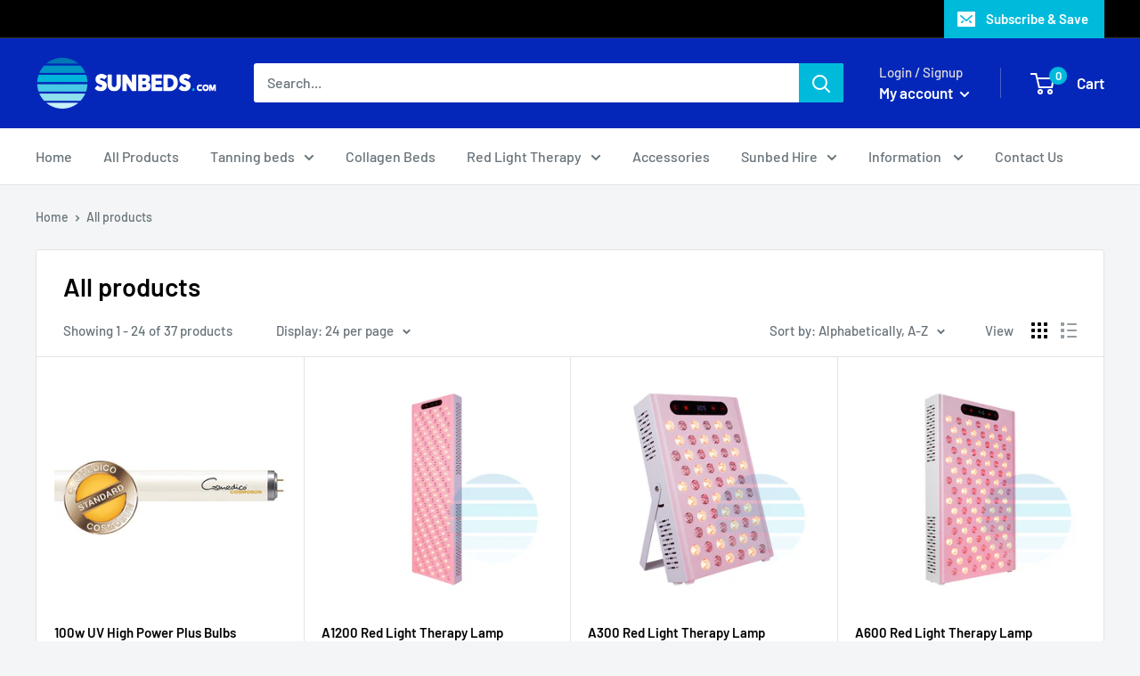

--- FILE ---
content_type: image/svg+xml
request_url: https://www.sunbeds.com/cdn/shop/files/years-warranty_60x.svg?v=1732271325
body_size: -433
content:
<svg viewBox="0 0 45.582 45.582" height="45.582" width="45.582" xmlns="http://www.w3.org/2000/svg" data-sanitized-data-name="Group 2779" data-name="Group 2779" id="Group_2779">
  <rect stroke-width="1.5" stroke-miterlimit="10" stroke="#2178b5" fill="none" transform="translate(12.191 12.191)" rx="2" height="21.201" width="21.201" data-sanitized-data-name="Rectangle 897" data-name="Rectangle 897" id="Rectangle_897"></rect>
  <path fill="#2178b5" transform="translate(19.081 16.961)" d="M5.83,3.18A1.59,1.59,0,1,0,5.83,0ZM1.59,0a1.59,1.59,0,1,0,0,3.18ZM5.83,0H1.59V3.18H5.83Z" data-sanitized-data-name="Vector 2191" data-name="Vector 2191" id="Vector_2191"></path>
  <path fill="#28303f" d="M45.582,22.791a1.59,1.59,0,0,0-3.18,0ZM0,22.791a1.59,1.59,0,0,0,3.18,0ZM38.482,11.025a1.59,1.59,0,1,0,2.543-1.91ZM7.1,34.557a1.59,1.59,0,1,0-2.543,1.91ZM42.4,22.791A19.611,19.611,0,0,1,22.791,42.4v3.18A22.791,22.791,0,0,0,45.582,22.791Zm-39.222,0A19.611,19.611,0,0,1,22.791,3.18V0A22.791,22.791,0,0,0,0,22.791ZM22.791,3.18a19.579,19.579,0,0,1,15.691,7.845l2.543-1.91A22.759,22.759,0,0,0,22.791,0Zm0,39.222A19.579,19.579,0,0,1,7.1,34.557l-2.543,1.91a22.759,22.759,0,0,0,18.234,9.116Z" data-sanitized-data-name="Ellipse 670" data-name="Ellipse 670" id="Ellipse_670"></path>
  <path fill="#28303f" transform="translate(2.12 33.921)" d="M5.219,2.093A1.59,1.59,0,0,0,2.2,1.088ZM.082,7.448A1.59,1.59,0,0,0,3.1,8.454ZM2.2,1.088.082,7.448,3.1,8.454l2.12-6.36Z" data-sanitized-data-name="Vector 2975" data-name="Vector 2975" id="Vector_2975"></path>
  <path fill="#28303f" transform="translate(38.161 2.12)" d="M.082,7.448A1.59,1.59,0,0,0,3.1,8.454ZM5.219,2.093A1.59,1.59,0,0,0,2.2,1.088ZM3.1,8.454l2.12-6.36L2.2,1.088.082,7.448Z" data-sanitized-data-name="Vector 2974" data-name="Vector 2974" id="Vector_2974"></path>
</svg>


--- FILE ---
content_type: image/svg+xml
request_url: https://www.sunbeds.com/cdn/shop/files/professional-support_60x.svg?v=1732271381
body_size: -436
content:
<svg viewBox="0 0 45.582 41.342" height="41.342" width="45.582" xmlns="http://www.w3.org/2000/svg" data-sanitized-data-name="Group 2780" data-name="Group 2780" id="Group_2780">
  <g data-sanitized-data-name="Group 6" data-name="Group 6" id="Group_6">
    <path fill="#28303f" transform="translate(0 0)" d="M20.671,3.18h4.24V0h-4.24ZM3.18,31.271v-10.6H0v10.6Zm21.731,6.89H10.07v3.18H24.911ZM0,31.271a10.07,10.07,0,0,0,10.07,10.07v-3.18a6.89,6.89,0,0,1-6.89-6.89Zm42.4-10.6A17.491,17.491,0,0,1,24.911,38.162v3.18A20.671,20.671,0,0,0,45.582,20.671ZM24.911,3.18A17.491,17.491,0,0,1,42.4,20.671h3.18A20.671,20.671,0,0,0,24.911,0ZM20.671,0A20.671,20.671,0,0,0,0,20.671H3.18A17.491,17.491,0,0,1,20.671,3.18Z" id="Vector"></path>
  </g>
  <path fill="#2178b5" transform="translate(1.219 2.235)" d="M14.364,21.723a1.59,1.59,0,0,0-2.544,1.908Zm16.961,1.908a1.59,1.59,0,0,0-2.544-1.908Zm-18.233-.954c-1.272.954-1.272.954-1.271.955h0l0,0,0,.006.013.017.041.052c.034.042.08.1.139.17.118.14.286.332.5.558a14.194,14.194,0,0,0,1.886,1.643,12.165,12.165,0,0,0,7.163,2.424v-3.18a8.988,8.988,0,0,1-5.293-1.816,11.022,11.022,0,0,1-1.46-1.272c-.164-.171-.286-.311-.363-.4-.038-.046-.066-.08-.081-.1l-.015-.019h0v0h0s0,0-1.271.955Zm8.48,5.83a12.164,12.164,0,0,0,7.163-2.424,14.2,14.2,0,0,0,1.886-1.643c.217-.226.385-.418.5-.558.059-.07.105-.127.139-.17l.041-.052.013-.017,0-.006,0,0h0s0,0-1.271-.955-1.272-.954-1.271-.955h0v0h0l-.015.019c-.016.02-.043.054-.081.1-.077.092-.2.231-.363.4a11.023,11.023,0,0,1-1.46,1.272,8.988,8.988,0,0,1-5.293,1.816Z" data-sanitized-data-name="Vector" data-name="Vector" id="Vector-2"></path>
</svg>


--- FILE ---
content_type: image/svg+xml
request_url: https://www.sunbeds.com/cdn/shop/files/nationwide-delivery_60x.svg?v=1732271254
body_size: 86
content:
<svg viewBox="0 0 45.582 50.257" height="50.257" width="45.582" xmlns="http://www.w3.org/2000/svg" data-sanitized-data-name="Group 5" data-name="Group 5" id="Group_5">
  <g transform="translate(0 0)" data-sanitized-data-name="huge-icon/shipping and delivery/outline/package box 07" data-name="huge-icon/shipping and delivery/outline/package box 07" id="huge-icon_shipping_and_delivery_outline_package_box_07">
    <path fill="#2178b5" transform="translate(11.687 4.675)" d="M2.6.221A1.753,1.753,0,1,0,.9,3.286Zm20.186,13.22h1.753a1.753,1.753,0,0,0-.9-1.533ZM21.038,37.985a1.753,1.753,0,0,0,3.506,0ZM.9,3.286,21.94,14.974l1.7-3.065L2.6.221Zm23.642,34.7V13.441H21.038V37.985Z" id="Vector"></path>
    <path fill="#28303f" transform="translate(2.337 11.687)" d="M20.454,11.1l-.784,1.568a1.753,1.753,0,0,0,1.568,0ZM39.938,3.322A1.753,1.753,0,0,0,38.37.185ZM2.538.185A1.753,1.753,0,1,0,.969,3.322Zm35.833,0-18.7,9.35,1.568,3.136,18.7-9.35ZM21.238,9.536,2.538.185.969,3.322l18.7,9.35Z" data-sanitized-data-name="Vector 1901" data-name="Vector 1901" id="Vector_1901"></path>
    <path fill="#28303f" transform="translate(0 0)" d="M26.589,2.591l-.735,1.592h0Zm11.688,5.4L39.011,6.4h0Zm-30.97,0L6.571,6.4h0Zm11.688-5.4L18.258,1h0ZM38.276,42.268l.735,1.592h0Zm-11.688,5.4.735,1.592h0Zm-7.6,0,.735-1.592h0Zm-11.688-5.4L6.571,43.86h0ZM25.853,4.182l11.688,5.4L39.011,6.4,27.324,1ZM8.041,9.58l11.688-5.4L18.258,1,6.571,6.4Zm29.5,31.1-11.688,5.4,1.47,3.183,11.688-5.4Zm-17.812,5.4-11.688-5.4L6.571,43.86l11.688,5.4ZM45.582,33.389V16.868H42.076V33.389Zm-42.076,0V16.868H0V33.389Zm4.535,7.288a7.988,7.988,0,0,1-4.535-7.288H0A11.494,11.494,0,0,0,6.571,43.86Zm17.812,5.4a7.274,7.274,0,0,1-6.125,0l-1.47,3.183a10.781,10.781,0,0,0,9.065,0ZM39.011,43.86a11.493,11.493,0,0,0,6.571-10.471H42.076a7.988,7.988,0,0,1-4.535,7.288ZM6.571,6.4A11.493,11.493,0,0,0,0,16.868H3.506A7.988,7.988,0,0,1,8.041,9.58ZM37.541,9.58a7.988,7.988,0,0,1,4.535,7.288h3.506A11.493,11.493,0,0,0,39.011,6.4ZM27.324,1a10.781,10.781,0,0,0-9.065,0l1.47,3.183a7.275,7.275,0,0,1,6.125,0Z" data-sanitized-data-name="Vector" data-name="Vector" id="Vector-2"></path>
    <path fill="#28303f" transform="translate(21.038 21.038)" d="M3.506,1.753A1.753,1.753,0,0,0,0,1.753ZM0,27.466a1.753,1.753,0,0,0,3.506,0ZM0,1.753V27.466H3.506V1.753Z" data-sanitized-data-name="Vector 1903" data-name="Vector 1903" id="Vector_1903"></path>
  </g>
</svg>


--- FILE ---
content_type: image/svg+xml
request_url: https://www.sunbeds.com/cdn/shop/files/secure-payment_60x.svg?v=1732271429
body_size: -265
content:
<svg viewBox="0 0 45.582 41.342" height="41.342" width="45.582" xmlns="http://www.w3.org/2000/svg" data-sanitized-data-name="Group 2781" data-name="Group 2781" id="Group_2781">
  <path fill="#2178b5" transform="translate(0 8.48)" d="M1.59,1.59V0A1.59,1.59,0,0,0,0,1.59Zm42.4,0h1.59A1.59,1.59,0,0,0,43.992,0Zm0,8.48v1.59a1.59,1.59,0,0,0,1.59-1.59Zm-42.4,0H0a1.59,1.59,0,0,0,1.59,1.59Zm0-6.89h42.4V0H1.59ZM42.4,1.59v8.48h3.18V1.59Zm1.59,6.89H1.59v3.18h42.4ZM3.18,10.07V1.59H0v8.48Z" data-sanitized-data-name="Rectangle 814" data-name="Rectangle 814" id="Rectangle_814"></path>
  <path fill="#2178b5" transform="translate(8.48 29.681)" d="M5.83,3.18A1.59,1.59,0,1,0,5.83,0ZM1.59,0a1.59,1.59,0,1,0,0,3.18ZM5.83,0H1.59V3.18H5.83Z" data-sanitized-data-name="Vector 2535" data-name="Vector 2535" id="Vector_2535"></path>
  <path fill="#28303f" d="M10.07,3.18H35.512V0H10.07ZM42.4,10.07v21.2h3.18V10.07Zm-6.89,28.091H10.07v3.18H35.512ZM3.18,31.271V10.07H0v21.2Zm6.89,6.89a6.89,6.89,0,0,1-6.89-6.89H0a10.07,10.07,0,0,0,10.07,10.07ZM42.4,31.271a6.89,6.89,0,0,1-6.89,6.89v3.18a10.07,10.07,0,0,0,10.07-10.07ZM35.512,3.18a6.89,6.89,0,0,1,6.89,6.89h3.18A10.07,10.07,0,0,0,35.512,0ZM10.07,0A10.07,10.07,0,0,0,0,10.07H3.18a6.89,6.89,0,0,1,6.89-6.89Z" data-sanitized-data-name="Rectangle 813" data-name="Rectangle 813" id="Rectangle_813"></path>
</svg>


--- FILE ---
content_type: text/javascript
request_url: https://www.sunbeds.com/cdn/shop/t/2/assets/custom.js?v=122866911046876664981732170308
body_size: -344
content:
for(var accordions=document.getElementsByClassName("accordion"),i=0;i<accordions.length;i++)accordions[i].onclick=function(){this.classList.toggle("is-open");var content=this.nextElementSibling;content.style.maxHeight?content.style.maxHeight=null:content.style.maxHeight=content.scrollHeight+"px"};document.getElementById("defaultOpen").click(),document.querySelector(".custom-no span").innerText="Call us 07769 744 896";function openCity(evt,cityName){var i2,tabcontent,tablinks;for(tabcontent=document.getElementsByClassName("tabcontent"),i2=0;i2<tabcontent.length;i2++)tabcontent[i2].style.display="none";for(tablinks=document.getElementsByClassName("tablinks"),i2=0;i2<tablinks.length;i2++)tablinks[i2].className=tablinks[i2].className.replace(" active","");document.getElementById(cityName).style.display="block",evt.currentTarget.className+=" active"}
//# sourceMappingURL=/cdn/shop/t/2/assets/custom.js.map?v=122866911046876664981732170308
